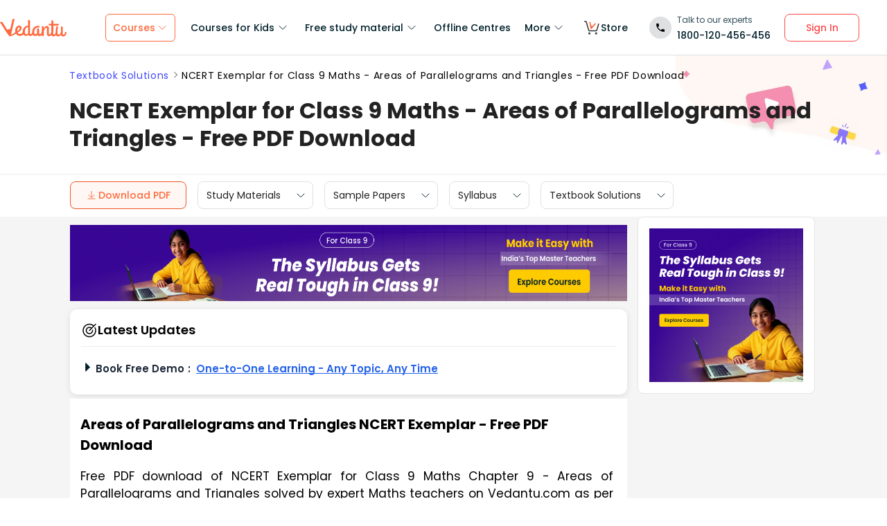

--- FILE ---
content_type: text/css
request_url: https://seo-fe.vedantu.com/_next/static/css/2ae915d1eb645ad2.css
body_size: 1228
content:
.StudyMaterialCard_StudyMaterialCard__XUosx{padding:20px 10px 16px;background:#e8dfff;border:1px solid #f0f0f0;border-radius:8px;width:262px}@media(max-width:768px){.StudyMaterialCard_StudyMaterialCard__XUosx{width:186px;padding:26px 10px 12px}}.StudyMaterialCard_StudyMaterialCard__XUosx .StudyMaterialCard_topDetails__nCbFQ{text-align:center}.StudyMaterialCard_StudyMaterialCard__XUosx .StudyMaterialCard_topDetails__nCbFQ .StudyMaterialCard_imageIcon__oii4C{margin:auto}.StudyMaterialCard_StudyMaterialCard__XUosx .StudyMaterialCard_topDetails__nCbFQ .StudyMaterialCard_imageIcon__oii4C img{width:54px;height:54px}.StudyMaterialCard_StudyMaterialCard__XUosx .StudyMaterialCard_topDetails__nCbFQ .StudyMaterialCard_type__FWgmE{color:#01202b;font-weight:600;font-size:14px;line-height:140%;margin:8px auto 2px;text-transform:capitalize;white-space:nowrap;overflow:hidden;text-overflow:ellipsis}.StudyMaterialCard_StudyMaterialCard__XUosx .StudyMaterialCard_topDetails__nCbFQ .StudyMaterialCard_counts__xJEn_{color:#808f95;font-weight:400;font-size:12px;line-height:164%}.StudyMaterialCard_StudyMaterialCard__XUosx .StudyMaterialCard_buttonsWrapper__YEc9a{margin:10px 2px 0;display:flex;gap:6px}@media(max-width:768px){.StudyMaterialCard_StudyMaterialCard__XUosx .StudyMaterialCard_buttonsWrapper__YEc9a{width:100%;display:inline-block}}.StudyMaterialCard_StudyMaterialCard__XUosx .StudyMaterialCard_buttonsWrapper__YEc9a .StudyMaterialCard_buttons__t1pjR,.StudyMaterialCard_StudyMaterialCard__XUosx .StudyMaterialCard_buttonsWrapper__YEc9a .StudyMaterialCard_downloadPdf__Zas47,.StudyMaterialCard_StudyMaterialCard__XUosx .StudyMaterialCard_buttonsWrapper__YEc9a .StudyMaterialCard_readOnline__3BOJY{flex-grow:1;flex-basis:0;padding:10px 0}@media(max-width:768px){.StudyMaterialCard_StudyMaterialCard__XUosx .StudyMaterialCard_buttonsWrapper__YEc9a .StudyMaterialCard_buttons__t1pjR,.StudyMaterialCard_StudyMaterialCard__XUosx .StudyMaterialCard_buttonsWrapper__YEc9a .StudyMaterialCard_downloadPdf__Zas47,.StudyMaterialCard_StudyMaterialCard__XUosx .StudyMaterialCard_buttonsWrapper__YEc9a .StudyMaterialCard_readOnline__3BOJY{width:100%}}.StudyMaterialCard_StudyMaterialCard__XUosx .StudyMaterialCard_buttonsWrapper__YEc9a .StudyMaterialCard_readOnline__3BOJY{color:#ff693d;border:1px solid #f0f0f0;background:#fff;box-shadow:0 1px 0 #f0f0f0;border-radius:6px}.StudyMaterialCard_StudyMaterialCard__XUosx .StudyMaterialCard_buttonsWrapper__YEc9a .StudyMaterialCard_readOnline__3BOJY a{text-decoration:none}.StudyMaterialCard_StudyMaterialCard__XUosx .StudyMaterialCard_buttonsWrapper__YEc9a .StudyMaterialCard_downloadPdf__Zas47{color:#fff;background:#ff693d;box-shadow:0 2px 0 #f35427;border-radius:6px}@media(max-width:768px){.StudyMaterialCard_StudyMaterialCard__XUosx .StudyMaterialCard_buttonsWrapper__YEc9a .StudyMaterialCard_downloadPdf__Zas47{margin-top:14px}}.FreeStudyMaterial_FreeStudyMaterial__VWeR4{width:100%;background:#fff;padding:26px}.FreeStudyMaterial_FreeStudyMaterial__VWeR4 *{font-family:Poppins}.FreeStudyMaterial_FreeStudyMaterial__VWeR4 .FreeStudyMaterial_title__kOa0j{font-weight:600;font-size:20px;line-height:22px;color:#01202b}@media(max-width:768px){.FreeStudyMaterial_FreeStudyMaterial__VWeR4 .FreeStudyMaterial_title__kOa0j{line-height:28px;max-width:306px}}.FreeStudyMaterial_FreeStudyMaterial__VWeR4 .FreeStudyMaterial_boxBorder__tkreg{max-width:100%;overflow-x:scroll;-ms-overflow-style:none;scrollbar-width:none}.FreeStudyMaterial_FreeStudyMaterial__VWeR4 .FreeStudyMaterial_boxBorder__tkreg::-webkit-scrollbar{display:none}.FreeStudyMaterial_FreeStudyMaterial__VWeR4 .FreeStudyMaterial_boxBorder__tkreg .FreeStudyMaterial_boxWrapper__Nznu1{width:-moz-max-content;width:max-content;margin-top:20px;display:flex;gap:12px}@media(max-width:768px){.FreeStudyMaterial_FreeStudyMaterial__VWeR4 .FreeStudyMaterial_boxBorder__tkreg .FreeStudyMaterial_boxWrapper__Nznu1{margin-top:15px}}@keyframes HeaderAndBodySkeleton_skeleton-loading__VHoWr{0%{opacity:.5}to{opacity:1}}.HeaderAndBodySkeleton_skeletonLoader__RQP8_{padding:17px;background:#fff;border:2px solid #f1f1f1;box-shadow:0 3.56158px 0 #f6f6f6;border-radius:20px;margin-bottom:16px}.HeaderAndBodySkeleton_skeletonLoader__RQP8_ .HeaderAndBodySkeleton_heading__wu3Ck{font-weight:600;font-size:32px;line-height:120%;color:#01202b;margin-bottom:30px}.HeaderAndBodySkeleton_skeletonLoader__RQP8_ .HeaderAndBodySkeleton_skeletonText__Hf8yj{animation:HeaderAndBodySkeleton_skeleton-loading__VHoWr 1s linear infinite alternate;background-color:#b7babf;width:75%;height:10px;margin:20px}.HeaderAndBodySkeleton_skeletonLoader__RQP8_ .HeaderAndBodySkeleton_loader__Plol9{animation:HeaderAndBodySkeleton_skeleton-loading__VHoWr 1s linear infinite alternate;background-color:#b7babf;border-radius:20px;height:100px}.WhatsappBanner_whatsappBannerContainer__I3UkR{margin:initial;width:100%;max-width:895px;height:110px;margin-bottom:12px;cursor:pointer}@media(max-width:768px){.WhatsappBanner_whatsappBannerContainer__I3UkR{margin:initial;width:100%;max-width:100%;height:100%;margin-bottom:4px}}.WhatsappBanner_whatsappBannerContainer__I3UkR .WhatsappBanner_bannerImage__Rn_zv{width:100%;height:110px}@media(max-width:768px){.WhatsappBanner_whatsappBannerContainer__I3UkR .WhatsappBanner_bannerImage__Rn_zv{height:100%}}.WhatsappBanner_whatsappBannerContainer__I3UkR .WhatsappBanner_AdBannerImage__pkR_7{width:100%;height:110px}@media(max-width:768px){.WhatsappBanner_whatsappBannerContainer__I3UkR .WhatsappBanner_AdBannerImage__pkR_7{height:56px}}.pageType3_typeThreeContainer__LA52O{width:100%}.pageType3_typeThreeContainer__LA52O *{font-family:Open Sans,sans-serif}.pageType3_typeThreeContainer__LA52O h2{margin:0}.pageType3_typeThreeContainer__LA52O img,.pageType3_typeThreeContainer__LA52O table{user-select:none!important;-moz-user-select:none;-webkit-user-select:none;-ms-user-select:none}.pageType3_pagetypeHeaderSection__mxpug{width:100%;background-color:#fff}@media(max-width:768px){.pageType3_pagetypeHeaderSection__mxpug{padding-top:0}}.pageType3_mainContainer__p3Mil{width:100%;margin-bottom:2rem}.pageType3_stickyContainer__HiWjn{width:100%;z-index:111;position:sticky;top:120px;margin-bottom:1px}@media(max-width:768px){.pageType3_stickyContainer__HiWjn{width:100%;top:113px;z-index:111;height:48px}}.pageType3_bottomContainer__dYJJ3{height:100%;width:100%;margin:0 auto;max-width:1366px;padding-right:104px;padding-left:101px}@media(max-width:768px){.pageType3_bottomContainer__dYJJ3{width:100%;max-width:none;margin:initial;padding-right:0;padding-left:0}}.pageType3_bottomSection__ao_vG{display:flex;display:-ms-flex;display:-o-flex;display:-moz-flex}@media(max-width:768px){.pageType3_bottomSection__ao_vG{display:inline;display:initial}}.pageType3_leftSection__dRGgp{width:74.8%;margin-right:15px;margin-top:12px}@media(max-width:768px){.pageType3_leftSection__dRGgp{width:100%;margin-top:6px}}.pageType3_leftSection__dRGgp table{border-collapse:collapse}.pageType3_leftSection__dRGgp table,.pageType3_leftSection__dRGgp td,.pageType3_leftSection__dRGgp th{border:1px solid #000;padding:5px}.pageType3_leftSection__dRGgp ul li::marker{font-size:24px}.pageType3_leftSection__dRGgp .pageType3_faqs__tvZpL,.pageType3_leftSection__dRGgp .pageType3_relatedQuestions__BeoM2{margin-bottom:20px}.pageType3_leftSection__dRGgp .pageType3_telegram_pt3__MbCVM{margin-top:16px}.pageType3_toastWrapper__iMNCx{width:23rem!important}.pageType3_toastWrapper__iMNCx .pageType3_toastStyle__iVrwg{border-radius:5px;background-color:#ff6d26;font-size:14px;font-weight:400;color:#fee940;height:2rem;display:flex;display:-ms-flex;display:-o-flex;display:-moz-flex;min-height:44px}.pageType3_toastWrapper__iMNCx .pageType3_toastStyleReport__p9SF_{background-color:#656565!important;border-radius:39px;padding:10px 28px;font-weight:400;font-size:16px;line-height:24px;width:-moz-fit-content;width:fit-content;color:#fff;cursor:inherit}@media(max-width:768px){.pageType3_toastWrapper__iMNCx .pageType3_toastStyleReport__p9SF_{border-radius:35px;font-size:16px;line-height:14px;margin:0 auto 30px;padding:9px 20px;text-align:center}}.pageType3_trialBanner__ToMgL{margin-top:20px}.pageType3_trialBanner__ToMgL .pageType3_trailBannerContainer__bSNPS{display:flex;align-items:center;flex-direction:column}.pageType3_courseWidget__59kE1{min-height:200px;width:100%;background:#fff;border-radius:20px}

--- FILE ---
content_type: image/svg+xml
request_url: https://www.vedantu.com/seo/content-images/6fb028ec-6669-46a1-9dc6-8d1583aa78ad.svg
body_size: 1797
content:
<svg width="40" height="41" viewBox="0 0 40 41" fill="none" xmlns="http://www.w3.org/2000/svg">
<path d="M33.5179 25.8339L31.1138 23.4497L27.3846 27.1481L29.7887 29.5323L33.5179 25.8339Z" fill="#FC9577"/>
<path d="M27.231 27.1162L17.8674 36.6279L20.2221 39.0249L29.769 29.7278L27.231 27.1162Z" fill="#2CE7A4"/>
<path d="M13.2202 6.17627H6.16733C5.68096 6.17627 5.2145 6.36788 4.87059 6.70895C4.52668 7.05002 4.3335 7.5126 4.3335 7.99494V29.9318C4.3335 30.9793 9.88633 37.0719 11.159 37.0719H14.7643" stroke="#231F20" stroke-miterlimit="10" stroke-linecap="round"/>
<path d="M28.8153 22.5552V12.0433C28.8143 10.4869 28.1902 8.99465 27.0802 7.89447C25.9702 6.7943 24.465 6.17627 22.8957 6.17627H20.0166" stroke="#231F20" stroke-miterlimit="10" stroke-linecap="round"/>
<path d="M4.63818 29.9097H8.5149C9.2156 29.9097 9.88766 30.1855 10.3835 30.6765C10.8793 31.1675 11.1583 31.8337 11.1593 32.5286V37.068" stroke="#231F20" stroke-miterlimit="10" stroke-linecap="round"/>
<path d="M21.0709 22.0979L22.1978 22.5188C22.2972 22.5557 22.3873 22.6139 22.4618 22.6891C22.5363 22.7643 22.5933 22.8549 22.629 22.9544C22.6647 23.0539 22.6781 23.16 22.6684 23.2652C22.6586 23.3704 22.6258 23.4722 22.5724 23.5635L21.6973 25.0559C21.6447 25.1475 21.5727 25.2266 21.4861 25.2875C21.3996 25.3485 21.3007 25.3898 21.1965 25.4086C21.0922 25.4273 20.985 25.4231 20.8826 25.3962C20.7801 25.3693 20.6848 25.3204 20.6033 25.2529L19.6712 24.4888L17.8041 25.5753L18.0198 26.7692C18.0386 26.8731 18.0344 26.9798 18.0074 27.0819C17.9805 27.184 17.9315 27.2791 17.8638 27.3603C17.7962 27.4416 17.7115 27.5072 17.6158 27.5526C17.52 27.5979 17.4155 27.6219 17.3095 27.6228L15.5622 27.6437C15.4561 27.6449 15.351 27.6231 15.2542 27.5798C15.1573 27.5365 15.0712 27.4728 15.0016 27.393C14.932 27.3132 14.8807 27.2192 14.8512 27.1177C14.8218 27.0162 14.8148 26.9095 14.8309 26.805L15.0167 25.6111L13.2335 24.5335L12.3134 25.3126C12.2328 25.3809 12.1383 25.431 12.0364 25.4592C11.9345 25.4875 11.8276 25.4933 11.7232 25.4762C11.6188 25.4592 11.5194 25.4197 11.4319 25.3605C11.3443 25.3013 11.2708 25.2239 11.2164 25.1335L10.3173 23.6411C10.263 23.5504 10.2291 23.4491 10.218 23.344C10.2069 23.239 10.2189 23.1329 10.2531 23.0329C10.2873 22.933 10.343 22.8416 10.4161 22.7652C10.4893 22.6888 10.5783 22.6292 10.6769 22.5904L11.7979 22.1576L11.8308 20.0981L10.6919 19.7071C10.5918 19.6723 10.5004 19.6163 10.4242 19.5428C10.348 19.4694 10.2887 19.3803 10.2505 19.2818C10.2123 19.1833 10.1961 19.0776 10.203 18.9722C10.2098 18.8668 10.2396 18.7642 10.2903 18.6714L11.1265 17.1432C11.1774 17.0502 11.248 16.9694 11.3335 16.9065C11.419 16.8435 11.5172 16.7998 11.6213 16.7785C11.7255 16.7572 11.833 16.7587 11.9365 16.7831C12.04 16.8074 12.1369 16.8539 12.2205 16.9193L13.1645 17.6625L15.0167 16.582L14.8309 15.3881C14.8148 15.2836 14.8218 15.1769 14.8512 15.0754C14.8807 14.9738 14.932 14.8799 15.0016 14.8001C15.0712 14.7203 15.1573 14.6565 15.2542 14.6132C15.351 14.5699 15.4561 14.5481 15.5622 14.5494L17.3095 14.5732C17.4155 14.5742 17.52 14.5982 17.6158 14.6435C17.7115 14.6888 17.7962 14.7544 17.8638 14.8357C17.9315 14.917 17.9805 15.012 18.0074 15.1141C18.0344 15.2163 18.0386 15.323 18.0198 15.4269L17.8041 16.6208L19.6383 17.6177L20.5704 16.8596C20.653 16.793 20.7493 16.7452 20.8524 16.7195C20.9556 16.6938 21.0631 16.6907 21.1675 16.7106C21.2719 16.7305 21.3707 16.7729 21.4571 16.8347C21.5434 16.8965 21.6151 16.9763 21.6673 17.0685L22.5275 18.5818C22.5795 18.6739 22.6109 18.7761 22.6193 18.8815C22.6277 18.9868 22.6131 19.0927 22.5763 19.1918C22.5395 19.2909 22.4815 19.3809 22.4063 19.4554C22.3311 19.53 22.2405 19.5873 22.1408 19.6235L21.008 20.0325L21.0709 22.0979Z" fill="#C1A1FF"/>
<path d="M16.437 23.2788C17.8549 23.2788 19.0044 22.2203 19.0044 20.9146C19.0044 19.6088 17.8549 18.5503 16.437 18.5503C15.0191 18.5503 13.8696 19.6088 13.8696 20.9146C13.8696 22.2203 15.0191 23.2788 16.437 23.2788Z" fill="white" stroke="white" stroke-miterlimit="10"/>
<path d="M17.6837 39.9998L19.3598 39.9416C19.5267 39.9341 19.6848 39.8654 19.8036 39.7488L32.6404 27.0181C32.9096 26.7508 33.0608 26.3884 33.0608 26.0106C33.0608 25.6328 32.9096 25.2704 32.6404 25.003L31.9582 24.3338C31.6894 24.0681 31.3254 23.9189 30.9459 23.9189C30.5665 23.9189 30.2024 24.0681 29.9337 24.3338L17.1189 37.0427C17.0536 37.1072 17.0026 37.1845 16.9691 37.2697C16.9357 37.3549 16.9205 37.446 16.9245 37.5373L17.0052 39.356C17.01 39.5303 17.0839 39.6957 17.2109 39.8162C17.338 39.9368 17.5079 40.0028 17.6837 39.9998Z" stroke="#231F20" stroke-miterlimit="10" stroke-linecap="round"/>
<path d="M29.4093 29.8042L26.9116 27.3271" stroke="#231F20" stroke-miterlimit="10" stroke-linecap="round"/>
<path d="M17.7642 36.5952L20.2618 39.0723" stroke="#231F20" stroke-miterlimit="10" stroke-linecap="round"/>
<path d="M15.5018 1.54055e-05H18.3846C18.4454 -0.000539958 18.5055 0.0139283 18.5593 0.0421133C18.6131 0.0702984 18.659 0.111315 18.6928 0.161469C18.7266 0.211624 18.7473 0.269341 18.7531 0.329417C18.7588 0.389493 18.7494 0.450041 18.7257 0.505607L17.7831 2.80441C17.7595 2.85969 17.75 2.91991 17.7556 2.97969C17.7612 3.03947 17.7815 3.09696 17.815 3.14702C17.8484 3.19709 17.8938 3.23817 17.9471 3.26661C18.0004 3.29505 18.06 3.30996 18.1205 3.31H20.0387C20.1111 3.30958 20.182 3.33043 20.2425 3.36991C20.303 3.4094 20.3503 3.46575 20.3786 3.53188C20.4068 3.598 20.4147 3.67095 20.4012 3.7415C20.3877 3.81206 20.3535 3.87707 20.3028 3.92835L15.4211 8.9879C15.3629 9.05233 15.2834 9.09405 15.1969 9.10558C15.1104 9.11711 15.0227 9.09769 14.9493 9.05081C14.876 9.00393 14.8219 8.93267 14.7968 8.84981C14.7717 8.76694 14.7772 8.67792 14.8123 8.59871L15.9933 5.68883C16.017 5.63326 16.0264 5.57272 16.0207 5.51264C16.0149 5.45257 15.9942 5.39485 15.9604 5.3447C15.9265 5.29454 15.8807 5.25352 15.8268 5.22533C15.773 5.19715 15.713 5.18269 15.6522 5.18324H13.8513C13.792 5.18343 13.7335 5.16934 13.6809 5.14219C13.6283 5.11504 13.5831 5.07563 13.5492 5.02735C13.5153 4.97906 13.4937 4.92335 13.4863 4.86497C13.4789 4.8066 13.4858 4.74731 13.5066 4.6922L15.157 0.25827C15.1796 0.184575 15.225 0.119864 15.287 0.073455C15.349 0.0270458 15.4242 0.00132986 15.5018 1.54055e-05Z" fill="#FC9577"/>
<path d="M35.0647 25.5488L37.4744 25.3232" stroke="#231F20" stroke-miterlimit="10" stroke-linecap="round"/>
<path d="M31.8408 21.9914L31.9692 20.0054" stroke="#231F20" stroke-miterlimit="10" stroke-linecap="round"/>
<path d="M34.3975 22.9479L36.7741 20.5728" stroke="#231F20" stroke-miterlimit="10" stroke-linecap="round"/>
</svg>


--- FILE ---
content_type: text/javascript
request_url: https://seo-fe.vedantu.com/_next/static/chunks/5312.c70b18a0d36b2d73.js
body_size: 560
content:
(self.webpackChunk_N_E=self.webpackChunk_N_E||[]).push([[5312],{85312:function(e,n,r){"use strict";r.r(n);var l=r(85893),i=r(5152),t=r.n(i),d=r(14416),o=r(83209),u=r.n(o),s=t()(function(){return r.e(6917).then(r.bind(r,6917))},{loadableGenerated:{webpack:function(){return[6917]}},ssr:!1}),a=function(){var e,n=(0,d.useSelector)(function(e){var n;return null==e?void 0:null===(n=e.seo)||void 0===n?void 0:n.categoryPage});return(0,l.jsx)(l.Fragment,{children:(0,l.jsxs)("div",{className:u().pdfViewer,children:[(0,l.jsxs)("h2",{className:u().title,children:["Download PDF of ",null==n?void 0:null===(e=n.header)||void 0===e?void 0:e.title]}),(0,l.jsx)("div",{className:u().pdfViewerWrapper,children:(null==n?void 0:n.contentModules)&&(null==n?void 0:n.contentModules.length)>0&&(0,l.jsx)(s,{contentModules:null==n?void 0:n.contentModules})})]})})};n.default=a},83209:function(e){e.exports={pdfViewer:"PdfViewer_pdfViewer__uxDeW",pdfViewerWrapper:"PdfViewer_pdfViewerWrapper__Ubu8T",title:"PdfViewer_title__51LM0"}}}]);